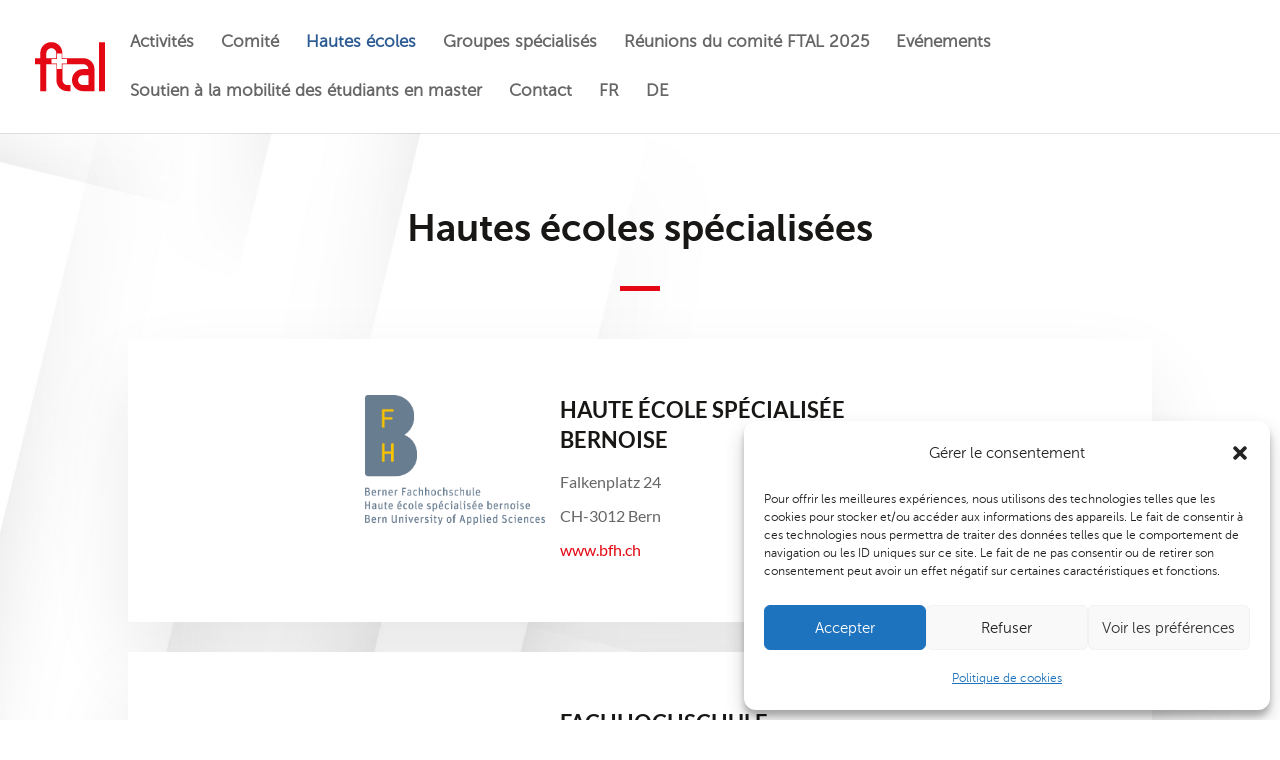

--- FILE ---
content_type: text/css
request_url: https://ftal.net/wp-content/et-cache/29712/et-core-unified-deferred-29712.min.css?ver=1765829167
body_size: 36
content:
@font-face{font-family:"museo sans 700";font-display:swap;src:url("https://ftal.net/wp-content/uploads/et-fonts/museosans_700-webfont.ttf") format("truetype")}@font-face{font-family:"Museo Sans 300";font-display:swap;src:url("https://ftal.net/wp-content/uploads/et-fonts/museosans-300-webfont.ttf") format("truetype")}